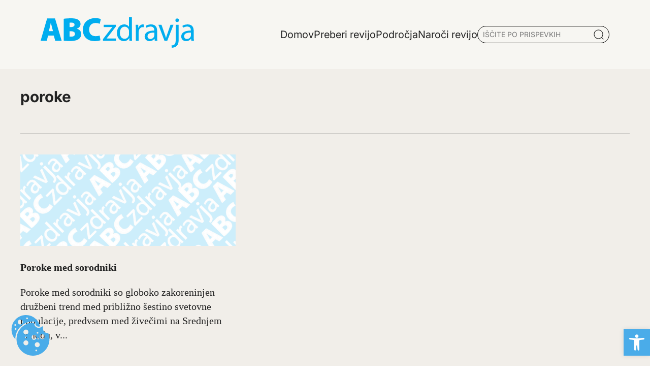

--- FILE ---
content_type: text/html; charset=UTF-8
request_url: https://www.abczdravja.si/tag/poroke/
body_size: 13315
content:
<!DOCTYPE html>
<html lang="sl-SI">
<head>
	<meta charset="UTF-8">
	<meta name="viewport" content="width=device-width, initial-scale=1, shrink-to-fit=no">
	<link rel="profile" href="https://gmpg.org/xfn/11">
	<link rel="apple-touch-icon" sizes="76x76" href="https://www.abczdravja.si/wp-content/themes/abc/img/favicon/apple-touch-icon.png">
	<link rel="icon" type="image/png" sizes="32x32" href="https://www.abczdravja.si/wp-content/themes/abc/img/favicon/favicon-32x32.png">
	<link rel="icon" type="image/png" sizes="16x16" href="https://www.abczdravja.si/wp-content/themes/abc/img/favicon/favicon-16x16.png">
	<link rel="manifest" href="https://www.abczdravja.si/wp-content/themes/abc/img/favicon/site.webmanifest">
	<link rel="mask-icon" href="https://www.abczdravja.si/wp-content/themes/abc/img/favicon/safari-pinned-tab.svg" color="#0088c3">
	<meta name="msapplication-TileColor" content="#ffffff">
	<meta name="theme-color" content="#ffffff">
	<meta name='robots' content='noindex, follow' />

	<!-- This site is optimized with the Yoast SEO plugin v24.4 - https://yoast.com/wordpress/plugins/seo/ -->
	<title>poroke Oznake - Abczdravja</title>
	<meta property="og:locale" content="sl_SI" />
	<meta property="og:type" content="article" />
	<meta property="og:title" content="poroke Oznake - Abczdravja" />
	<meta property="og:url" content="https://abczdravja.si/tag/poroke/" />
	<meta property="og:site_name" content="Abczdravja" />
	<meta name="twitter:card" content="summary_large_image" />
	<script type="application/ld+json" class="yoast-schema-graph">{"@context":"https://schema.org","@graph":[{"@type":"CollectionPage","@id":"https://abczdravja.si/tag/poroke/","url":"https://abczdravja.si/tag/poroke/","name":"poroke Oznake - Abczdravja","isPartOf":{"@id":"https://www.abczdravja.si/#website"},"breadcrumb":{"@id":"https://abczdravja.si/tag/poroke/#breadcrumb"},"inLanguage":"sl-SI"},{"@type":"BreadcrumbList","@id":"https://abczdravja.si/tag/poroke/#breadcrumb","itemListElement":[{"@type":"ListItem","position":1,"name":"Domov","item":"https://www.abczdravja.si/"},{"@type":"ListItem","position":2,"name":"poroke"}]},{"@type":"WebSite","@id":"https://www.abczdravja.si/#website","url":"https://www.abczdravja.si/","name":"Abc zdravja","description":"","potentialAction":[{"@type":"SearchAction","target":{"@type":"EntryPoint","urlTemplate":"https://www.abczdravja.si/?s={search_term_string}"},"query-input":{"@type":"PropertyValueSpecification","valueRequired":true,"valueName":"search_term_string"}}],"inLanguage":"sl-SI"}]}</script>
	<!-- / Yoast SEO plugin. -->


<style id='wp-img-auto-sizes-contain-inline-css'>
img:is([sizes=auto i],[sizes^="auto," i]){contain-intrinsic-size:3000px 1500px}
/*# sourceURL=wp-img-auto-sizes-contain-inline-css */
</style>
<style id='wp-block-library-inline-css'>
:root{--wp-block-synced-color:#7a00df;--wp-block-synced-color--rgb:122,0,223;--wp-bound-block-color:var(--wp-block-synced-color);--wp-editor-canvas-background:#ddd;--wp-admin-theme-color:#007cba;--wp-admin-theme-color--rgb:0,124,186;--wp-admin-theme-color-darker-10:#006ba1;--wp-admin-theme-color-darker-10--rgb:0,107,160.5;--wp-admin-theme-color-darker-20:#005a87;--wp-admin-theme-color-darker-20--rgb:0,90,135;--wp-admin-border-width-focus:2px}@media (min-resolution:192dpi){:root{--wp-admin-border-width-focus:1.5px}}.wp-element-button{cursor:pointer}:root .has-very-light-gray-background-color{background-color:#eee}:root .has-very-dark-gray-background-color{background-color:#313131}:root .has-very-light-gray-color{color:#eee}:root .has-very-dark-gray-color{color:#313131}:root .has-vivid-green-cyan-to-vivid-cyan-blue-gradient-background{background:linear-gradient(135deg,#00d084,#0693e3)}:root .has-purple-crush-gradient-background{background:linear-gradient(135deg,#34e2e4,#4721fb 50%,#ab1dfe)}:root .has-hazy-dawn-gradient-background{background:linear-gradient(135deg,#faaca8,#dad0ec)}:root .has-subdued-olive-gradient-background{background:linear-gradient(135deg,#fafae1,#67a671)}:root .has-atomic-cream-gradient-background{background:linear-gradient(135deg,#fdd79a,#004a59)}:root .has-nightshade-gradient-background{background:linear-gradient(135deg,#330968,#31cdcf)}:root .has-midnight-gradient-background{background:linear-gradient(135deg,#020381,#2874fc)}:root{--wp--preset--font-size--normal:16px;--wp--preset--font-size--huge:42px}.has-regular-font-size{font-size:1em}.has-larger-font-size{font-size:2.625em}.has-normal-font-size{font-size:var(--wp--preset--font-size--normal)}.has-huge-font-size{font-size:var(--wp--preset--font-size--huge)}.has-text-align-center{text-align:center}.has-text-align-left{text-align:left}.has-text-align-right{text-align:right}.has-fit-text{white-space:nowrap!important}#end-resizable-editor-section{display:none}.aligncenter{clear:both}.items-justified-left{justify-content:flex-start}.items-justified-center{justify-content:center}.items-justified-right{justify-content:flex-end}.items-justified-space-between{justify-content:space-between}.screen-reader-text{border:0;clip-path:inset(50%);height:1px;margin:-1px;overflow:hidden;padding:0;position:absolute;width:1px;word-wrap:normal!important}.screen-reader-text:focus{background-color:#ddd;clip-path:none;color:#444;display:block;font-size:1em;height:auto;left:5px;line-height:normal;padding:15px 23px 14px;text-decoration:none;top:5px;width:auto;z-index:100000}html :where(.has-border-color){border-style:solid}html :where([style*=border-top-color]){border-top-style:solid}html :where([style*=border-right-color]){border-right-style:solid}html :where([style*=border-bottom-color]){border-bottom-style:solid}html :where([style*=border-left-color]){border-left-style:solid}html :where([style*=border-width]){border-style:solid}html :where([style*=border-top-width]){border-top-style:solid}html :where([style*=border-right-width]){border-right-style:solid}html :where([style*=border-bottom-width]){border-bottom-style:solid}html :where([style*=border-left-width]){border-left-style:solid}html :where(img[class*=wp-image-]){height:auto;max-width:100%}:where(figure){margin:0 0 1em}html :where(.is-position-sticky){--wp-admin--admin-bar--position-offset:var(--wp-admin--admin-bar--height,0px)}@media screen and (max-width:600px){html :where(.is-position-sticky){--wp-admin--admin-bar--position-offset:0px}}

/*# sourceURL=wp-block-library-inline-css */
</style><style id='global-styles-inline-css'>
:root{--wp--preset--aspect-ratio--square: 1;--wp--preset--aspect-ratio--4-3: 4/3;--wp--preset--aspect-ratio--3-4: 3/4;--wp--preset--aspect-ratio--3-2: 3/2;--wp--preset--aspect-ratio--2-3: 2/3;--wp--preset--aspect-ratio--16-9: 16/9;--wp--preset--aspect-ratio--9-16: 9/16;--wp--preset--color--black: #000000;--wp--preset--color--cyan-bluish-gray: #abb8c3;--wp--preset--color--white: #ffffff;--wp--preset--color--pale-pink: #f78da7;--wp--preset--color--vivid-red: #cf2e2e;--wp--preset--color--luminous-vivid-orange: #ff6900;--wp--preset--color--luminous-vivid-amber: #fcb900;--wp--preset--color--light-green-cyan: #7bdcb5;--wp--preset--color--vivid-green-cyan: #00d084;--wp--preset--color--pale-cyan-blue: #8ed1fc;--wp--preset--color--vivid-cyan-blue: #0693e3;--wp--preset--color--vivid-purple: #9b51e0;--wp--preset--gradient--vivid-cyan-blue-to-vivid-purple: linear-gradient(135deg,rgb(6,147,227) 0%,rgb(155,81,224) 100%);--wp--preset--gradient--light-green-cyan-to-vivid-green-cyan: linear-gradient(135deg,rgb(122,220,180) 0%,rgb(0,208,130) 100%);--wp--preset--gradient--luminous-vivid-amber-to-luminous-vivid-orange: linear-gradient(135deg,rgb(252,185,0) 0%,rgb(255,105,0) 100%);--wp--preset--gradient--luminous-vivid-orange-to-vivid-red: linear-gradient(135deg,rgb(255,105,0) 0%,rgb(207,46,46) 100%);--wp--preset--gradient--very-light-gray-to-cyan-bluish-gray: linear-gradient(135deg,rgb(238,238,238) 0%,rgb(169,184,195) 100%);--wp--preset--gradient--cool-to-warm-spectrum: linear-gradient(135deg,rgb(74,234,220) 0%,rgb(151,120,209) 20%,rgb(207,42,186) 40%,rgb(238,44,130) 60%,rgb(251,105,98) 80%,rgb(254,248,76) 100%);--wp--preset--gradient--blush-light-purple: linear-gradient(135deg,rgb(255,206,236) 0%,rgb(152,150,240) 100%);--wp--preset--gradient--blush-bordeaux: linear-gradient(135deg,rgb(254,205,165) 0%,rgb(254,45,45) 50%,rgb(107,0,62) 100%);--wp--preset--gradient--luminous-dusk: linear-gradient(135deg,rgb(255,203,112) 0%,rgb(199,81,192) 50%,rgb(65,88,208) 100%);--wp--preset--gradient--pale-ocean: linear-gradient(135deg,rgb(255,245,203) 0%,rgb(182,227,212) 50%,rgb(51,167,181) 100%);--wp--preset--gradient--electric-grass: linear-gradient(135deg,rgb(202,248,128) 0%,rgb(113,206,126) 100%);--wp--preset--gradient--midnight: linear-gradient(135deg,rgb(2,3,129) 0%,rgb(40,116,252) 100%);--wp--preset--font-size--small: 13px;--wp--preset--font-size--medium: 20px;--wp--preset--font-size--large: 36px;--wp--preset--font-size--x-large: 42px;--wp--preset--spacing--20: 0.44rem;--wp--preset--spacing--30: 0.67rem;--wp--preset--spacing--40: 1rem;--wp--preset--spacing--50: 1.5rem;--wp--preset--spacing--60: 2.25rem;--wp--preset--spacing--70: 3.38rem;--wp--preset--spacing--80: 5.06rem;--wp--preset--shadow--natural: 6px 6px 9px rgba(0, 0, 0, 0.2);--wp--preset--shadow--deep: 12px 12px 50px rgba(0, 0, 0, 0.4);--wp--preset--shadow--sharp: 6px 6px 0px rgba(0, 0, 0, 0.2);--wp--preset--shadow--outlined: 6px 6px 0px -3px rgb(255, 255, 255), 6px 6px rgb(0, 0, 0);--wp--preset--shadow--crisp: 6px 6px 0px rgb(0, 0, 0);}:where(.is-layout-flex){gap: 0.5em;}:where(.is-layout-grid){gap: 0.5em;}body .is-layout-flex{display: flex;}.is-layout-flex{flex-wrap: wrap;align-items: center;}.is-layout-flex > :is(*, div){margin: 0;}body .is-layout-grid{display: grid;}.is-layout-grid > :is(*, div){margin: 0;}:where(.wp-block-columns.is-layout-flex){gap: 2em;}:where(.wp-block-columns.is-layout-grid){gap: 2em;}:where(.wp-block-post-template.is-layout-flex){gap: 1.25em;}:where(.wp-block-post-template.is-layout-grid){gap: 1.25em;}.has-black-color{color: var(--wp--preset--color--black) !important;}.has-cyan-bluish-gray-color{color: var(--wp--preset--color--cyan-bluish-gray) !important;}.has-white-color{color: var(--wp--preset--color--white) !important;}.has-pale-pink-color{color: var(--wp--preset--color--pale-pink) !important;}.has-vivid-red-color{color: var(--wp--preset--color--vivid-red) !important;}.has-luminous-vivid-orange-color{color: var(--wp--preset--color--luminous-vivid-orange) !important;}.has-luminous-vivid-amber-color{color: var(--wp--preset--color--luminous-vivid-amber) !important;}.has-light-green-cyan-color{color: var(--wp--preset--color--light-green-cyan) !important;}.has-vivid-green-cyan-color{color: var(--wp--preset--color--vivid-green-cyan) !important;}.has-pale-cyan-blue-color{color: var(--wp--preset--color--pale-cyan-blue) !important;}.has-vivid-cyan-blue-color{color: var(--wp--preset--color--vivid-cyan-blue) !important;}.has-vivid-purple-color{color: var(--wp--preset--color--vivid-purple) !important;}.has-black-background-color{background-color: var(--wp--preset--color--black) !important;}.has-cyan-bluish-gray-background-color{background-color: var(--wp--preset--color--cyan-bluish-gray) !important;}.has-white-background-color{background-color: var(--wp--preset--color--white) !important;}.has-pale-pink-background-color{background-color: var(--wp--preset--color--pale-pink) !important;}.has-vivid-red-background-color{background-color: var(--wp--preset--color--vivid-red) !important;}.has-luminous-vivid-orange-background-color{background-color: var(--wp--preset--color--luminous-vivid-orange) !important;}.has-luminous-vivid-amber-background-color{background-color: var(--wp--preset--color--luminous-vivid-amber) !important;}.has-light-green-cyan-background-color{background-color: var(--wp--preset--color--light-green-cyan) !important;}.has-vivid-green-cyan-background-color{background-color: var(--wp--preset--color--vivid-green-cyan) !important;}.has-pale-cyan-blue-background-color{background-color: var(--wp--preset--color--pale-cyan-blue) !important;}.has-vivid-cyan-blue-background-color{background-color: var(--wp--preset--color--vivid-cyan-blue) !important;}.has-vivid-purple-background-color{background-color: var(--wp--preset--color--vivid-purple) !important;}.has-black-border-color{border-color: var(--wp--preset--color--black) !important;}.has-cyan-bluish-gray-border-color{border-color: var(--wp--preset--color--cyan-bluish-gray) !important;}.has-white-border-color{border-color: var(--wp--preset--color--white) !important;}.has-pale-pink-border-color{border-color: var(--wp--preset--color--pale-pink) !important;}.has-vivid-red-border-color{border-color: var(--wp--preset--color--vivid-red) !important;}.has-luminous-vivid-orange-border-color{border-color: var(--wp--preset--color--luminous-vivid-orange) !important;}.has-luminous-vivid-amber-border-color{border-color: var(--wp--preset--color--luminous-vivid-amber) !important;}.has-light-green-cyan-border-color{border-color: var(--wp--preset--color--light-green-cyan) !important;}.has-vivid-green-cyan-border-color{border-color: var(--wp--preset--color--vivid-green-cyan) !important;}.has-pale-cyan-blue-border-color{border-color: var(--wp--preset--color--pale-cyan-blue) !important;}.has-vivid-cyan-blue-border-color{border-color: var(--wp--preset--color--vivid-cyan-blue) !important;}.has-vivid-purple-border-color{border-color: var(--wp--preset--color--vivid-purple) !important;}.has-vivid-cyan-blue-to-vivid-purple-gradient-background{background: var(--wp--preset--gradient--vivid-cyan-blue-to-vivid-purple) !important;}.has-light-green-cyan-to-vivid-green-cyan-gradient-background{background: var(--wp--preset--gradient--light-green-cyan-to-vivid-green-cyan) !important;}.has-luminous-vivid-amber-to-luminous-vivid-orange-gradient-background{background: var(--wp--preset--gradient--luminous-vivid-amber-to-luminous-vivid-orange) !important;}.has-luminous-vivid-orange-to-vivid-red-gradient-background{background: var(--wp--preset--gradient--luminous-vivid-orange-to-vivid-red) !important;}.has-very-light-gray-to-cyan-bluish-gray-gradient-background{background: var(--wp--preset--gradient--very-light-gray-to-cyan-bluish-gray) !important;}.has-cool-to-warm-spectrum-gradient-background{background: var(--wp--preset--gradient--cool-to-warm-spectrum) !important;}.has-blush-light-purple-gradient-background{background: var(--wp--preset--gradient--blush-light-purple) !important;}.has-blush-bordeaux-gradient-background{background: var(--wp--preset--gradient--blush-bordeaux) !important;}.has-luminous-dusk-gradient-background{background: var(--wp--preset--gradient--luminous-dusk) !important;}.has-pale-ocean-gradient-background{background: var(--wp--preset--gradient--pale-ocean) !important;}.has-electric-grass-gradient-background{background: var(--wp--preset--gradient--electric-grass) !important;}.has-midnight-gradient-background{background: var(--wp--preset--gradient--midnight) !important;}.has-small-font-size{font-size: var(--wp--preset--font-size--small) !important;}.has-medium-font-size{font-size: var(--wp--preset--font-size--medium) !important;}.has-large-font-size{font-size: var(--wp--preset--font-size--large) !important;}.has-x-large-font-size{font-size: var(--wp--preset--font-size--x-large) !important;}
/*# sourceURL=global-styles-inline-css */
</style>

<style id='classic-theme-styles-inline-css'>
/*! This file is auto-generated */
.wp-block-button__link{color:#fff;background-color:#32373c;border-radius:9999px;box-shadow:none;text-decoration:none;padding:calc(.667em + 2px) calc(1.333em + 2px);font-size:1.125em}.wp-block-file__button{background:#32373c;color:#fff;text-decoration:none}
/*# sourceURL=/wp-includes/css/classic-themes.min.css */
</style>
<link rel='stylesheet' id='abc-cookie-consent-styles-css' href='https://www.abczdravja.si/wp-content/plugins/abc-cookie-consent/assets/css/main.css?ver=6.9' media='all' />
<link rel='stylesheet' id='vanilla-cookieconsent-styles-css' href='https://www.abczdravja.si/wp-content/plugins/abc-cookie-consent/assets/css/cookieconsent.css?ver=6.9' media='all' />
<link rel='stylesheet' id='styles-css' href='https://www.abczdravja.si/wp-content/themes/abc/css/app.css?ver=1.0.0.1745492699' media='all' />
<link rel='stylesheet' id='pojo-a11y-css' href='https://www.abczdravja.si/wp-content/plugins/pojo-accessibility/assets/css/style.min.css?ver=1.0.0' media='all' />
<script src="https://www.abczdravja.si/wp-includes/js/jquery/jquery.min.js?ver=3.7.1" id="jquery-core-js"></script>
<meta name="generator" content="WordPress 6.9" />
<meta name="mobile-web-app-capable" content="yes">
<meta name="apple-mobile-web-app-capable" content="yes">
<meta name="apple-mobile-web-app-title" content="Abczdravja - ">
<style type="text/css">
#pojo-a11y-toolbar .pojo-a11y-toolbar-toggle a{ background-color: #4aace9;	color: #ffffff;}
#pojo-a11y-toolbar .pojo-a11y-toolbar-overlay, #pojo-a11y-toolbar .pojo-a11y-toolbar-overlay ul.pojo-a11y-toolbar-items.pojo-a11y-links{ border-color: #4aace9;}
body.pojo-a11y-focusable a:focus{ outline-style: solid !important;	outline-width: 1px !important;	outline-color: #FF0000 !important;}
#pojo-a11y-toolbar{ top: 42px !important;}
#pojo-a11y-toolbar .pojo-a11y-toolbar-overlay{ background-color: #ffffff;}
#pojo-a11y-toolbar .pojo-a11y-toolbar-overlay ul.pojo-a11y-toolbar-items li.pojo-a11y-toolbar-item a, #pojo-a11y-toolbar .pojo-a11y-toolbar-overlay p.pojo-a11y-toolbar-title{ color: #333333;}
#pojo-a11y-toolbar .pojo-a11y-toolbar-overlay ul.pojo-a11y-toolbar-items li.pojo-a11y-toolbar-item a.active{ background-color: #4aace9;	color: #ffffff;}
@media (max-width: 767px) { #pojo-a11y-toolbar { top: 42px !important; } }</style> 
</head>

<body class="archive tag tag-poroke tag-5040 wp-embed-responsive wp-theme-abc" itemscope itemtype="http://schema.org/WebSite">
<div class="site bg-beige" id="page">
	<!-- ******************* The Navbar Area ******************* -->
		
<header class="container-grid header shadow-1">
  <div id='header-main' class="content flex justify-between container pt-0 pb-0">
  <a href="/">
    		<img src="https://www.abczdravja.si/wp-content/themes/abc/img/abc.svg" alt="Logo - abczdravja.si" class="logo-main">
    	</a>
	<!-- <h1 class="header-logo-txt"><a href="/"><b>ABC</b>zdravja</a></h1> -->
    <div class="flex gap-10 align-center">
      			<ul class="primary-menu">
							<li class='menu-item  '>
					<a href='https://www.abczdravja.si/' class=''><span class='underline'>Domov</span></a>
									</li>
								<li class='menu-item  '>
					<a href='https://www.abczdravja.si/preberi-revijo/' class=''><span class='underline'>Preberi revijo</span></a>
									</li>
								<li class='menu-item  toggle-submenu'>
					<a href='#' class=''><span class='underline'>Področja</span></a>
					<div class="sub-menu"><ul>								<li class='menu-item '>
									<a href='https://www.abczdravja.si/category/abc-knjiznica/' class=''><span class='underline'>ABC knjižnica</span></a>
								</li>
																<li class='menu-item '>
									<a href='https://www.abczdravja.si/category/alergije-in-imunologija/' class=''><span class='underline'>Alergije in imunologija</span></a>
								</li>
																<li class='menu-item '>
									<a href='https://www.abczdravja.si/category/alternativna-medicina/' class=''><span class='underline'>Alternativna medicina</span></a>
								</li>
																<li class='menu-item '>
									<a href='https://www.abczdravja.si/category/bivanje/' class=''><span class='underline'>Bivanje</span></a>
								</li>
																<li class='menu-item '>
									<a href='https://www.abczdravja.si/category/dermatologija-koza-lasje-nohti/' class=''><span class='underline'>Dermatologija (koža, lasje, nohti)</span></a>
								</li>
																<li class='menu-item '>
									<a href='https://www.abczdravja.si/category/diagnostika-in-zdravljenje/' class=''><span class='underline'>Diagnostika in zdravljenje</span></a>
								</li>
								</ul><ul>								<li class='menu-item '>
									<a href='https://www.abczdravja.si/category/dihala/' class=''><span class='underline'>Dihala</span></a>
								</li>
																<li class='menu-item '>
									<a href='https://www.abczdravja.si/category/gibala-kosti-misice-sklepi/' class=''><span class='underline'>Gibala (kosti, mišice, sklepi)</span></a>
								</li>
																<li class='menu-item '>
									<a href='https://www.abczdravja.si/category/hormoni-in-presnova/' class=''><span class='underline'>Hormoni in presnova</span></a>
								</li>
																<li class='menu-item '>
									<a href='https://www.abczdravja.si/category/hrana/' class=''><span class='underline'>Hrana</span></a>
								</li>
																<li class='menu-item '>
									<a href='https://www.abczdravja.si/category/infekcijske-bolezni-vnetja/' class=''><span class='underline'>Infekcijske bolezni (vnetja)</span></a>
								</li>
																<li class='menu-item '>
									<a href='https://www.abczdravja.si/category/kri-in-limfni-organi-hematologija/' class=''><span class='underline'>Kri in limfni organi (Hematologija)</span></a>
								</li>
								</ul><ul>								<li class='menu-item '>
									<a href='https://www.abczdravja.si/category/mozgani-in-zivcni-sistem/' class=''><span class='underline'>Možgani in živčni sistem</span></a>
								</li>
																<li class='menu-item '>
									<a href='https://www.abczdravja.si/category/nos-usta-usesa/' class=''><span class='underline'>Nos, usta, ušesa</span></a>
								</li>
																<li class='menu-item '>
									<a href='https://www.abczdravja.si/category/nosecnost-in-otroci/' class=''><span class='underline'>Nosečnost in otroci</span></a>
								</li>
																<li class='menu-item '>
									<a href='https://www.abczdravja.si/category/oci/' class=''><span class='underline'>Oči</span></a>
								</li>
																<li class='menu-item '>
									<a href='https://www.abczdravja.si/category/prebavila/' class=''><span class='underline'>Prebavila</span></a>
								</li>
																<li class='menu-item '>
									<a href='https://www.abczdravja.si/category/psihologija/' class=''><span class='underline'>Psihologija</span></a>
								</li>
								</ul><ul>								<li class='menu-item '>
									<a href='https://www.abczdravja.si/category/rakave-bolezni/' class=''><span class='underline'>Rakave bolezni</span></a>
								</li>
																<li class='menu-item '>
									<a href='https://www.abczdravja.si/category/reproduktivni-sistem-in-secila/' class=''><span class='underline'>Reproduktivni sistem in sečila</span></a>
								</li>
																<li class='menu-item '>
									<a href='https://www.abczdravja.si/category/srcno-zilni-sistem/' class=''><span class='underline'>Srčno - žilni sistem</span></a>
								</li>
								</ul></div>				</li>
								<li class='menu-item  '>
					<a href='https://www.abczdravja.si/naroci-revijo/' class=''><span class='underline'>Naroči revijo</span></a>
									</li>
							</ul>
			<!--- SEARCH -->
			<div id="search-post" class="flex">
				<input type="text" name="serach" id="search" value="" placeholder="IŠČITE PO PRISPEVKIH">
				<img src="https://www.abczdravja.si/wp-content/themes/abc/img/Icon.png" alt="Išči po prispevkih">
				<div id="search-results"></div> 
			</div>
			<!-- Popup Container -->
			<div id="search-popup" class="search-popup">
    			<div class="search-popup-content container">
        			<span class="close-popup">&times;</span>
				<div class="container">
					<p class="h2-special pb-10">Iščite po prispevkih</p>
        			<input type="text" name="popup-search serach" id="popup-search" value="" placeholder="VPIŠITE KLJUČNO BESEDO">
					<img src="https://www.abczdravja.si/wp-content/themes/abc/img/Icon.png" alt="Išči po prispevkih">
        			<div id="popup-search-results"></div>
					<div class="spinner"></div>
				</div>
    			</div>
			</div>
		    </div>
	<!-- MOBILE MENU -->
	<div class="mobile-menu">
		<!-- CLOSE MNUE -->
	<div class="flex p-2 pt-2 pr-2 pb-2 gap-5 mobile-menu-header">
		<a href="/">
    		<img src="https://www.abczdravja.si/wp-content/themes/abc/img/abc.svg" alt="Logo - abczdravja" class="logo-main">
    	</a>
		<span class="close-mobile-menu">Zapri</span>
	</div>
				<ul class="primary-menu-mobile">
							 <li class='menu-item  '>
					<a href='https://www.abczdravja.si/' class=''><span class='underline'>Domov</span></a>
									</li>
								 <li class='menu-item  '>
					<a href='https://www.abczdravja.si/preberi-revijo/' class=''><span class='underline'>Preberi revijo</span></a>
									</li>
								 <li class='menu-item  toggle-submenu'>
					<a href='#' class=''><span class='underline'>Področja</span></a>
											<ul class="sub-menu">
														<li class='menu-item '>
								<a href='https://www.abczdravja.si/category/gibala-kosti-misice-sklepi/' class=''><span class='underline'>Gibala (kosti, mišice, sklepi)</span></a>
							</li>
							
														<li class='menu-item '>
								<a href='https://www.abczdravja.si/category/abc-knjiznica/' class=''><span class='underline'>ABC knjižnica</span></a>
							</li>
							
														<li class='menu-item '>
								<a href='https://www.abczdravja.si/category/alergije-in-imunologija/' class=''><span class='underline'>Alergije in imunologija</span></a>
							</li>
							
														<li class='menu-item '>
								<a href='https://www.abczdravja.si/category/alternativna-medicina/' class=''><span class='underline'>Alternativna medicina</span></a>
							</li>
							
														<li class='menu-item '>
								<a href='https://www.abczdravja.si/category/bivanje/' class=''><span class='underline'>Bivanje</span></a>
							</li>
							
														<li class='menu-item '>
								<a href='https://www.abczdravja.si/category/dermatologija-koza-lasje-nohti/' class=''><span class='underline'>Dermatologija (koža, lasje, nohti)</span></a>
							</li>
							
														<li class='menu-item '>
								<a href='https://www.abczdravja.si/category/diagnostika-in-zdravljenje/' class=''><span class='underline'>Diagnostika in zdravljenje</span></a>
							</li>
							
														<li class='menu-item '>
								<a href='https://www.abczdravja.si/category/dihala/' class=''><span class='underline'>Dihala</span></a>
							</li>
							
														<li class='menu-item '>
								<a href='https://www.abczdravja.si/category/hormoni-in-presnova/' class=''><span class='underline'>Hormoni in presnova</span></a>
							</li>
							
														<li class='menu-item '>
								<a href='https://www.abczdravja.si/category/hrana/' class=''><span class='underline'>Hrana</span></a>
							</li>
							
														<li class='menu-item '>
								<a href='https://www.abczdravja.si/category/infekcijske-bolezni-vnetja/' class=''><span class='underline'>Infekcijske bolezni (vnetja)</span></a>
							</li>
							
														<li class='menu-item '>
								<a href='https://www.abczdravja.si/category/kri-in-limfni-organi-hematologija/' class=''><span class='underline'>Kri in limfni organi (Hematologija)</span></a>
							</li>
							
														<li class='menu-item '>
								<a href='https://www.abczdravja.si/category/mozgani-in-zivcni-sistem/' class=''><span class='underline'>Možgani in živčni sistem</span></a>
							</li>
							
														<li class='menu-item '>
								<a href='https://www.abczdravja.si/category/nos-usta-usesa/' class=''><span class='underline'>Nos, usta, ušesa</span></a>
							</li>
							
														<li class='menu-item '>
								<a href='https://www.abczdravja.si/category/nosecnost-in-otroci/' class=''><span class='underline'>Nosečnost in otroci</span></a>
							</li>
							
														<li class='menu-item '>
								<a href='https://www.abczdravja.si/category/oci/' class=''><span class='underline'>Oči</span></a>
							</li>
							
														<li class='menu-item '>
								<a href='https://www.abczdravja.si/category/prebavila/' class=''><span class='underline'>Prebavila</span></a>
							</li>
							
														<li class='menu-item '>
								<a href='https://www.abczdravja.si/category/psihologija/' class=''><span class='underline'>Psihologija</span></a>
							</li>
							
														<li class='menu-item '>
								<a href='https://www.abczdravja.si/category/rakave-bolezni/' class=''><span class='underline'>Rakave bolezni</span></a>
							</li>
							
														<li class='menu-item '>
								<a href='https://www.abczdravja.si/category/reproduktivni-sistem-in-secila/' class=''><span class='underline'>Reproduktivni sistem in sečila</span></a>
							</li>
							
														<li class='menu-item '>
								<a href='https://www.abczdravja.si/category/srcno-zilni-sistem/' class=''><span class='underline'>Srčno - žilni sistem</span></a>
							</li>
							
														<div class="line"></div>
						</ul>
									</li>
								 <li class='menu-item  '>
					<a href='https://www.abczdravja.si/naroci-revijo/' class=''><span class='underline'>Naroči revijo</span></a>
									</li>
							</ul>
			<!--- SEARCH -->
			<div id="search-post" class="flex">
				<input type="text" name="serach" id="search-mobile" value="" placeholder="IŠČITE PO PRISPEVKIH">
				<img src="https://www.abczdravja.si/wp-content/themes/abc/img/Icon.png" alt="Iskalnik" role="presentation"/>
				<div id="search-results"></div> 
			</div>
			<!-- Popup Container -->
			<div id="search-popup-mobile" class="search-popup">
    			<div class="search-popup-content container">
        			<span class="close-popup">&times;</span>
				<div class="container">
					<p class="h2-special pb-10">Iščite po prispevkih</p>
        			<input type="text" name="popup-search serach" id="popup-search-mobile" value="" placeholder="VPIŠITE KLJUČNO BESEDO">
					<img src="https://www.abczdravja.si/wp-content/themes/abc/img/Icon.png" alt="Iskalnik" role="presentation"/>
        			<div id="popup-search-results-mobile"></div>
					<div class="spinner"></div>
				</div>
    			</div>
			</div>
			</div>
	<div class="burger-menu-icon" aria-controls="primary-menu" aria-expanded="false">
    <div class="burger"></div>
    <div class="burger"></div>
    <div class="burger"></div>
</div>
  </div>
  </header>

<div class="container-grid tag mt-5 container pr-0 pl-0">
	<div class="content-start-1 content-span-12 mb-10">
        <div class="pb-5 mt-7 content-holder">
            <h2 class="h2-special">poroke</h2>
            <p></p>
        </div>
        <div class="section-header"></div>
        </div>
	<div class="content-start-1 content-span-md-12">
	<div class="posts-tag">
		<div class="post-card-medium flex col">
    <a href="https://www.abczdravja.si/psihologija/poroke-med-sorodniki/">
    <div class="post-image">
      
        <picture class="image">
            <source type="image/webp" srcset="https://www.abczdravja.si/wp-content/themes/abc/img/abc_default.webp 300w, https://www.abczdravja.si/wp-content/themes/abc/img/abc_default.webp 600w, https://www.abczdravja.si/wp-content/themes/abc/img/abc_default.webp 900w" sizes="(max-width: 300px) 100vw, 300px">
            <img width="300" height="200"  decoding="async" fetchpriority="low" src="https://www.abczdravja.si/wp-content/themes/abc/img/abc_default.png" srcset="https://www.abczdravja.si/wp-content/themes/abc/img/abc_default.png 300w, https://www.abczdravja.si/wp-content/themes/abc/img/abc_default.png 600w, https://www.abczdravja.si/wp-content/themes/abc/img/abc_default.png 900w" sizes="(max-width: 300px) 100vw, 300px" alt="default image" loading="lazy">
        </picture>    </div>
    <div class="post-title">
    <h2><span class="underline">Poroke med sorodniki</span></h2>
    </div>
    <div class="post-content">
        <p>Poroke med sorodniki so globoko zakoreninjen družbeni trend med približno šestino svetovne populacije, predvsem med živečimi na Srednjem vzhodu, v...<br></p>
    </div>
    </a>
<!--   <a href="">Preberite več - testt</a> -->
</div>		</div>
        <nav class="pagination">
                    </nav>
	</div>
	<div class="content-start-10 content-span-10 text-center">
    <div class="desktop-adds-show">
     	        </div>
    </div>
</div>

</main>
<footer id="footer" class="">

<div class="container container-grid pl-0">
    <!-- STOLPEC 1 -->
    <div class="content content-start-md-1 content-span-md-4">
        <div class="flex flex-column">
            <div class="logo">
                <img src="https://www.abczdravja.si/wp-content/themes/abc/img/abc.svg" alt="Loo - abczdravja.si">
            </div>
            <div>
            </div>
            <div class="flex gap-5 mt-5">
                <a href="https://www.facebook.com/abczdravja">
                    <img src="https://www.abczdravja.si/wp-content/themes/abc/img/facebook.svg" alt="Facebook">
                </a>
                <a href="https://www.instagram.com/">
                    <img src="https://www.abczdravja.si/wp-content/themes/abc/img/instagram.svg" alt="Instagram">
                </a>
            </div>
        </div>
    </div>
    <!-- STOLPEC 2 --->
         <!-- STOLPEC 3 -->
    <div class="content content-start-1 content-span-4 content-start-md-5  content-span-md-2">
    <div class="flex flex-column">
            <ul class="mt-0">
                                                    <li><a href="https://www.abczdravja.si/o-nas/"><span class="underline">O nas</span></a></li>
                                                <li><a href="https://www.abczdravja.si/naroci-revijo/"><span class="underline">Naroči revijo</span></a></li>
                                                <li><a href="https://www.abczdravja.si/preberi-revijo/"><span class="underline">Preberi revijo</span></a></li>
                                                <li><a href="https://www.abczdravja.si/oglasevanje/"><span class="underline">Oglaševanje</span></a></li>
                                                <li><a href="https://www.abczdravja.si/privacy-policy/"><span class="underline">Politika zasebnosti</span></a></li>
                                    </ul>
        </div>
    </div>
    <div class="content content-start-6 content-span-4 content-start-md-7  content-span-md-2">
    <div class="flex flex-column contact-info">
            <span><b>Kontakt</b></span>
            <ul class="pl-0">
                <li>Freising d.o.o</li>
                <li>Mestni trg 20</li>
                <li>4220 Škofja Loka</li>
                <li>04/51 55 880</li>
            </ul>
        </div>
    </div>
    <!-- STOLPEC 4 -->
    <div class="content content-start-1 content-span-12 content-start-md-9 content-span-md-5">
    <div class="logo-razpis">
            <img src="https://www.abczdravja.si/wp-content/themes/abc/img/logo-razpis.jpg" alt="Sofinanciranje republike Slovenije">
            <p>
            »Naložbo sofinancirata Republika Slovenija in Evropska unija iz Evropskega sklada za regionalni razvoj«.
            V okviru javnega poziva za Vavčer za digitalni marketing smo v podjetju pridobili sofinanciranje in izvajamo postavitev nove spletne strani. Namen in cilj javnega poziva je spodbuditi ciljne skupine iz točke 4 tega javnega poziva k uvajanju digitalnega marketinga, s čimer se bo povečala njihova konkurenčnost, dodana vrednost oz. prihodki.(www.eu-skladi.si)
            </p>
        </div>
    </div>
</div>
</footer><!-- wrapper end -->

</div><!-- #page we need this extra closing tag here -->

<script type="speculationrules">
{"prefetch":[{"source":"document","where":{"and":[{"href_matches":"/*"},{"not":{"href_matches":["/wp-*.php","/wp-admin/*","/wp-content/uploads/*","/wp-content/*","/wp-content/plugins/*","/wp-content/themes/abc/*","/*\\?(.+)"]}},{"not":{"selector_matches":"a[rel~=\"nofollow\"]"}},{"not":{"selector_matches":".no-prefetch, .no-prefetch a"}}]},"eagerness":"conservative"}]}
</script>
<script src="https://www.abczdravja.si/wp-content/plugins/abc-cookie-consent/assets/js/cookieconsent.umd.js?ver=3.0.1" id="vanilla-cookieconsent-js-js"></script>
<script id="scripts-js-extra">
var viewTracker = {"ajax_url":"https://www.abczdravja.si/wp-admin/admin-ajax.php"};
//# sourceURL=scripts-js-extra
</script>
<script src="https://www.abczdravja.si/wp-content/themes/abc/js/dist/app.js?ver=1.0.0.1745487543" id="scripts-js"></script>
<script id="pojo-a11y-js-extra">
var PojoA11yOptions = {"focusable":"","remove_link_target":"","add_role_links":"","enable_save":"","save_expiration":""};
//# sourceURL=pojo-a11y-js-extra
</script>
<script src="https://www.abczdravja.si/wp-content/plugins/pojo-accessibility/assets/js/app.min.js?ver=1.0.0" id="pojo-a11y-js"></script>
		<a id="pojo-a11y-skip-content" class="pojo-skip-link pojo-skip-content" tabindex="1" accesskey="s" href="#content">Skip to content</a>
				<nav id="pojo-a11y-toolbar" class="pojo-a11y-toolbar-right" role="navigation">
			<div class="pojo-a11y-toolbar-toggle">
				<a class="pojo-a11y-toolbar-link pojo-a11y-toolbar-toggle-link" href="javascript:void(0);" title="Dostopnost" role="button">
					<span class="pojo-sr-only sr-only">Open toolbar</span>
					<svg xmlns="http://www.w3.org/2000/svg" viewBox="0 0 100 100" fill="currentColor" width="1em">
						<title>Dostopnost</title>
						<path d="M50 .8c5.7 0 10.4 4.7 10.4 10.4S55.7 21.6 50 21.6s-10.4-4.7-10.4-10.4S44.3.8 50 .8zM92.2 32l-21.9 2.3c-2.6.3-4.6 2.5-4.6 5.2V94c0 2.9-2.3 5.2-5.2 5.2H60c-2.7 0-4.9-2.1-5.2-4.7l-2.2-24.7c-.1-1.5-1.4-2.5-2.8-2.4-1.3.1-2.2 1.1-2.4 2.4l-2.2 24.7c-.2 2.7-2.5 4.7-5.2 4.7h-.5c-2.9 0-5.2-2.3-5.2-5.2V39.4c0-2.7-2-4.9-4.6-5.2L7.8 32c-2.6-.3-4.6-2.5-4.6-5.2v-.5c0-2.6 2.1-4.7 4.7-4.7h.5c19.3 1.8 33.2 2.8 41.7 2.8s22.4-.9 41.7-2.8c2.6-.2 4.9 1.6 5.2 4.3v1c-.1 2.6-2.1 4.8-4.8 5.1z"/>					</svg>
				</a>
			</div>
			<div class="pojo-a11y-toolbar-overlay">
				<div class="pojo-a11y-toolbar-inner">
					<p class="pojo-a11y-toolbar-title">Dostopnost</p>
					
					<ul class="pojo-a11y-toolbar-items pojo-a11y-tools">
																			<li class="pojo-a11y-toolbar-item">
								<a href="#" class="pojo-a11y-toolbar-link pojo-a11y-btn-resize-font pojo-a11y-btn-resize-plus" data-action="resize-plus" data-action-group="resize" tabindex="-1" role="button">
									<span class="pojo-a11y-toolbar-icon"><svg version="1.1" xmlns="http://www.w3.org/2000/svg" width="1em" viewBox="0 0 448 448"><title>Povečaj besedilo</title><path fill="currentColor" d="M256 200v16c0 4.25-3.75 8-8 8h-56v56c0 4.25-3.75 8-8 8h-16c-4.25 0-8-3.75-8-8v-56h-56c-4.25 0-8-3.75-8-8v-16c0-4.25 3.75-8 8-8h56v-56c0-4.25 3.75-8 8-8h16c4.25 0 8 3.75 8 8v56h56c4.25 0 8 3.75 8 8zM288 208c0-61.75-50.25-112-112-112s-112 50.25-112 112 50.25 112 112 112 112-50.25 112-112zM416 416c0 17.75-14.25 32-32 32-8.5 0-16.75-3.5-22.5-9.5l-85.75-85.5c-29.25 20.25-64.25 31-99.75 31-97.25 0-176-78.75-176-176s78.75-176 176-176 176 78.75 176 176c0 35.5-10.75 70.5-31 99.75l85.75 85.75c5.75 5.75 9.25 14 9.25 22.5z"></path></svg></span><span class="pojo-a11y-toolbar-text">Povečaj besedilo</span>								</a>
							</li>
							
							<li class="pojo-a11y-toolbar-item">
								<a href="#" class="pojo-a11y-toolbar-link pojo-a11y-btn-resize-font pojo-a11y-btn-resize-minus" data-action="resize-minus" data-action-group="resize" tabindex="-1" role="button">
									<span class="pojo-a11y-toolbar-icon"><svg version="1.1" xmlns="http://www.w3.org/2000/svg" width="1em" viewBox="0 0 448 448"><title>Zmanjšaj besedilo</title><path fill="currentColor" d="M256 200v16c0 4.25-3.75 8-8 8h-144c-4.25 0-8-3.75-8-8v-16c0-4.25 3.75-8 8-8h144c4.25 0 8 3.75 8 8zM288 208c0-61.75-50.25-112-112-112s-112 50.25-112 112 50.25 112 112 112 112-50.25 112-112zM416 416c0 17.75-14.25 32-32 32-8.5 0-16.75-3.5-22.5-9.5l-85.75-85.5c-29.25 20.25-64.25 31-99.75 31-97.25 0-176-78.75-176-176s78.75-176 176-176 176 78.75 176 176c0 35.5-10.75 70.5-31 99.75l85.75 85.75c5.75 5.75 9.25 14 9.25 22.5z"></path></svg></span><span class="pojo-a11y-toolbar-text">Zmanjšaj besedilo</span>								</a>
							</li>
						
													<li class="pojo-a11y-toolbar-item">
								<a href="#" class="pojo-a11y-toolbar-link pojo-a11y-btn-background-group pojo-a11y-btn-grayscale" data-action="grayscale" data-action-group="schema" tabindex="-1" role="button">
									<span class="pojo-a11y-toolbar-icon"><svg version="1.1" xmlns="http://www.w3.org/2000/svg" width="1em" viewBox="0 0 448 448"><title>Siva lestvica</title><path fill="currentColor" d="M15.75 384h-15.75v-352h15.75v352zM31.5 383.75h-8v-351.75h8v351.75zM55 383.75h-7.75v-351.75h7.75v351.75zM94.25 383.75h-7.75v-351.75h7.75v351.75zM133.5 383.75h-15.5v-351.75h15.5v351.75zM165 383.75h-7.75v-351.75h7.75v351.75zM180.75 383.75h-7.75v-351.75h7.75v351.75zM196.5 383.75h-7.75v-351.75h7.75v351.75zM235.75 383.75h-15.75v-351.75h15.75v351.75zM275 383.75h-15.75v-351.75h15.75v351.75zM306.5 383.75h-15.75v-351.75h15.75v351.75zM338 383.75h-15.75v-351.75h15.75v351.75zM361.5 383.75h-15.75v-351.75h15.75v351.75zM408.75 383.75h-23.5v-351.75h23.5v351.75zM424.5 383.75h-8v-351.75h8v351.75zM448 384h-15.75v-352h15.75v352z"></path></svg></span><span class="pojo-a11y-toolbar-text">Siva lestvica</span>								</a>
							</li>
						
													<li class="pojo-a11y-toolbar-item">
								<a href="#" class="pojo-a11y-toolbar-link pojo-a11y-btn-background-group pojo-a11y-btn-high-contrast" data-action="high-contrast" data-action-group="schema" tabindex="-1" role="button">
									<span class="pojo-a11y-toolbar-icon"><svg version="1.1" xmlns="http://www.w3.org/2000/svg" width="1em" viewBox="0 0 448 448"><title>Visok kontrast</title><path fill="currentColor" d="M192 360v-272c-75 0-136 61-136 136s61 136 136 136zM384 224c0 106-86 192-192 192s-192-86-192-192 86-192 192-192 192 86 192 192z"></path></svg></span><span class="pojo-a11y-toolbar-text">Visok kontrast</span>								</a>
							</li>
						
													<li class="pojo-a11y-toolbar-item">
								<a href="#" class="pojo-a11y-toolbar-link pojo-a11y-btn-background-group pojo-a11y-btn-negative-contrast" data-action="negative-contrast" data-action-group="schema" tabindex="-1" role="button">

									<span class="pojo-a11y-toolbar-icon"><svg version="1.1" xmlns="http://www.w3.org/2000/svg" width="1em" viewBox="0 0 448 448"><title>Negativni kontrast</title><path fill="currentColor" d="M416 240c-23.75-36.75-56.25-68.25-95.25-88.25 10 17 15.25 36.5 15.25 56.25 0 61.75-50.25 112-112 112s-112-50.25-112-112c0-19.75 5.25-39.25 15.25-56.25-39 20-71.5 51.5-95.25 88.25 42.75 66 111.75 112 192 112s149.25-46 192-112zM236 144c0-6.5-5.5-12-12-12-41.75 0-76 34.25-76 76 0 6.5 5.5 12 12 12s12-5.5 12-12c0-28.5 23.5-52 52-52 6.5 0 12-5.5 12-12zM448 240c0 6.25-2 12-5 17.25-46 75.75-130.25 126.75-219 126.75s-173-51.25-219-126.75c-3-5.25-5-11-5-17.25s2-12 5-17.25c46-75.5 130.25-126.75 219-126.75s173 51.25 219 126.75c3 5.25 5 11 5 17.25z"></path></svg></span><span class="pojo-a11y-toolbar-text">Negativni kontrast</span>								</a>
							</li>
						
													<li class="pojo-a11y-toolbar-item">
								<a href="#" class="pojo-a11y-toolbar-link pojo-a11y-btn-background-group pojo-a11y-btn-light-background" data-action="light-background" data-action-group="schema" tabindex="-1" role="button">
									<span class="pojo-a11y-toolbar-icon"><svg version="1.1" xmlns="http://www.w3.org/2000/svg" width="1em" viewBox="0 0 448 448"><title>Svetla ozadja</title><path fill="currentColor" d="M184 144c0 4.25-3.75 8-8 8s-8-3.75-8-8c0-17.25-26.75-24-40-24-4.25 0-8-3.75-8-8s3.75-8 8-8c23.25 0 56 12.25 56 40zM224 144c0-50-50.75-80-96-80s-96 30-96 80c0 16 6.5 32.75 17 45 4.75 5.5 10.25 10.75 15.25 16.5 17.75 21.25 32.75 46.25 35.25 74.5h57c2.5-28.25 17.5-53.25 35.25-74.5 5-5.75 10.5-11 15.25-16.5 10.5-12.25 17-29 17-45zM256 144c0 25.75-8.5 48-25.75 67s-40 45.75-42 72.5c7.25 4.25 11.75 12.25 11.75 20.5 0 6-2.25 11.75-6.25 16 4 4.25 6.25 10 6.25 16 0 8.25-4.25 15.75-11.25 20.25 2 3.5 3.25 7.75 3.25 11.75 0 16.25-12.75 24-27.25 24-6.5 14.5-21 24-36.75 24s-30.25-9.5-36.75-24c-14.5 0-27.25-7.75-27.25-24 0-4 1.25-8.25 3.25-11.75-7-4.5-11.25-12-11.25-20.25 0-6 2.25-11.75 6.25-16-4-4.25-6.25-10-6.25-16 0-8.25 4.5-16.25 11.75-20.5-2-26.75-24.75-53.5-42-72.5s-25.75-41.25-25.75-67c0-68 64.75-112 128-112s128 44 128 112z"></path></svg></span><span class="pojo-a11y-toolbar-text">Svetla ozadja</span>								</a>
							</li>
						
													<li class="pojo-a11y-toolbar-item">
								<a href="#" class="pojo-a11y-toolbar-link pojo-a11y-btn-links-underline" data-action="links-underline" data-action-group="toggle" tabindex="-1" role="button">
									<span class="pojo-a11y-toolbar-icon"><svg version="1.1" xmlns="http://www.w3.org/2000/svg" width="1em" viewBox="0 0 448 448"><title>Podrčtane povezave</title><path fill="currentColor" d="M364 304c0-6.5-2.5-12.5-7-17l-52-52c-4.5-4.5-10.75-7-17-7-7.25 0-13 2.75-18 8 8.25 8.25 18 15.25 18 28 0 13.25-10.75 24-24 24-12.75 0-19.75-9.75-28-18-5.25 5-8.25 10.75-8.25 18.25 0 6.25 2.5 12.5 7 17l51.5 51.75c4.5 4.5 10.75 6.75 17 6.75s12.5-2.25 17-6.5l36.75-36.5c4.5-4.5 7-10.5 7-16.75zM188.25 127.75c0-6.25-2.5-12.5-7-17l-51.5-51.75c-4.5-4.5-10.75-7-17-7s-12.5 2.5-17 6.75l-36.75 36.5c-4.5 4.5-7 10.5-7 16.75 0 6.5 2.5 12.5 7 17l52 52c4.5 4.5 10.75 6.75 17 6.75 7.25 0 13-2.5 18-7.75-8.25-8.25-18-15.25-18-28 0-13.25 10.75-24 24-24 12.75 0 19.75 9.75 28 18 5.25-5 8.25-10.75 8.25-18.25zM412 304c0 19-7.75 37.5-21.25 50.75l-36.75 36.5c-13.5 13.5-31.75 20.75-50.75 20.75-19.25 0-37.5-7.5-51-21.25l-51.5-51.75c-13.5-13.5-20.75-31.75-20.75-50.75 0-19.75 8-38.5 22-52.25l-22-22c-13.75 14-32.25 22-52 22-19 0-37.5-7.5-51-21l-52-52c-13.75-13.75-21-31.75-21-51 0-19 7.75-37.5 21.25-50.75l36.75-36.5c13.5-13.5 31.75-20.75 50.75-20.75 19.25 0 37.5 7.5 51 21.25l51.5 51.75c13.5 13.5 20.75 31.75 20.75 50.75 0 19.75-8 38.5-22 52.25l22 22c13.75-14 32.25-22 52-22 19 0 37.5 7.5 51 21l52 52c13.75 13.75 21 31.75 21 51z"></path></svg></span><span class="pojo-a11y-toolbar-text">Podrčtane povezave</span>								</a>
							</li>
						
													<li class="pojo-a11y-toolbar-item">
								<a href="#" class="pojo-a11y-toolbar-link pojo-a11y-btn-readable-font" data-action="readable-font" data-action-group="toggle" tabindex="-1" role="button">
									<span class="pojo-a11y-toolbar-icon"><svg version="1.1" xmlns="http://www.w3.org/2000/svg" width="1em" viewBox="0 0 448 448"><title>Bralna pisava</title><path fill="currentColor" d="M181.25 139.75l-42.5 112.5c24.75 0.25 49.5 1 74.25 1 4.75 0 9.5-0.25 14.25-0.5-13-38-28.25-76.75-46-113zM0 416l0.5-19.75c23.5-7.25 49-2.25 59.5-29.25l59.25-154 70-181h32c1 1.75 2 3.5 2.75 5.25l51.25 120c18.75 44.25 36 89 55 133 11.25 26 20 52.75 32.5 78.25 1.75 4 5.25 11.5 8.75 14.25 8.25 6.5 31.25 8 43 12.5 0.75 4.75 1.5 9.5 1.5 14.25 0 2.25-0.25 4.25-0.25 6.5-31.75 0-63.5-4-95.25-4-32.75 0-65.5 2.75-98.25 3.75 0-6.5 0.25-13 1-19.5l32.75-7c6.75-1.5 20-3.25 20-12.5 0-9-32.25-83.25-36.25-93.5l-112.5-0.5c-6.5 14.5-31.75 80-31.75 89.5 0 19.25 36.75 20 51 22 0.25 4.75 0.25 9.5 0.25 14.5 0 2.25-0.25 4.5-0.5 6.75-29 0-58.25-5-87.25-5-3.5 0-8.5 1.5-12 2-15.75 2.75-31.25 3.5-47 3.5z"></path></svg></span><span class="pojo-a11y-toolbar-text">Bralna pisava</span>								</a>
							</li>
																		<li class="pojo-a11y-toolbar-item">
							<a href="#" class="pojo-a11y-toolbar-link pojo-a11y-btn-reset" data-action="reset" tabindex="-1" role="button">
								<span class="pojo-a11y-toolbar-icon"><svg version="1.1" xmlns="http://www.w3.org/2000/svg" width="1em" viewBox="0 0 448 448"><title>Ponastavi</title><path fill="currentColor" d="M384 224c0 105.75-86.25 192-192 192-57.25 0-111.25-25.25-147.75-69.25-2.5-3.25-2.25-8 0.5-10.75l34.25-34.5c1.75-1.5 4-2.25 6.25-2.25 2.25 0.25 4.5 1.25 5.75 3 24.5 31.75 61.25 49.75 101 49.75 70.5 0 128-57.5 128-128s-57.5-128-128-128c-32.75 0-63.75 12.5-87 34.25l34.25 34.5c4.75 4.5 6 11.5 3.5 17.25-2.5 6-8.25 10-14.75 10h-112c-8.75 0-16-7.25-16-16v-112c0-6.5 4-12.25 10-14.75 5.75-2.5 12.75-1.25 17.25 3.5l32.5 32.25c35.25-33.25 83-53 132.25-53 105.75 0 192 86.25 192 192z"></path></svg></span>
								<span class="pojo-a11y-toolbar-text">Ponastavi</span>
							</a>
						</li>
					</ul>
									</div>
			</div>
		</nav>
		  <button type="button" id="cookie-change" data-cc="show-preferencesModal" class="flex items-center justify-center">
  <img src="https://www.abczdravja.si/wp-content/plugins/abc-cookie-consent/assets/img/cookie.svg">
  </button>
<script>
  window.dataLayer = window.dataLayer || [];
  function gtag(){dataLayer.push(arguments);}
  gtag('consent', 'default', {
    'ad_storage': 'denied',
    'ad_user_data': 'denied',
    'ad_personalization': 'denied',
    'analytics_storage': 'denied'
  });
  //gtag('js', new Date());
</script>
<script>(function(w,d,s,l,i){w[l]=w[l]||[];w[l].push({'gtm.start':
new Date().getTime(),event:'gtm.js'});var f=d.getElementsByTagName(s)[0],
j=d.createElement(s),dl=l!='dataLayer'?'&l='+l:'';j.async=true;j.src=
'https://www.googletagmanager.com/gtm.js?id='+i+dl;f.parentNode.insertBefore(j,f);
})(window,document,'script','dataLayer','GTM-PBNK89MS');</script>

<script>    
/* window.dataLayer = window.dataLayer || [];
function gtag(){dataLayer.push(arguments);}

gtag('js', new Date());
gtag('config', 'G-67QRP1P2JK'); */

window.addEventListener('DOMContentLoaded', function () {

  CookieConsent.run({

    cookie: {
      name: "abc_cookie",
    },

    
    onConsent: ({ cookie }) => {
      if (CookieConsent.acceptedCategory('analytics')) {
        gtag('consent', 'update', {
          'analytics_storage': 'granted'
        });
      }

      if (CookieConsent.acceptedCategory('ads')) {
        gtag('consent', 'update', {
          'ad_storage': 'granted',
          'ad_user_data': 'granted',
          'ad_personalization': 'granted'
        });
        gtag('event', 'ad_storage_true');
      }

      // if (CookieConsent.acceptedService('Google Analytics', 'analytics')) {
      //   // Google Analytics enabled
      //   console.log('Google Analytics code here')
      // }
    },
    onChange: ({cookie, changedCategories, changedServices}) => {
      if (CookieConsent.acceptedCategory('analytics')) {
        gtag('consent', 'update', {
          'analytics_storage': 'granted'
        });
      } else {
        gtag('consent', 'update', {
          'analytics_storage': 'denied'
        });
      }

      if (CookieConsent.acceptedCategory('ads')) {
        gtag('consent', 'update', {
          'ad_storage': 'granted',
          'ad_user_data': 'granted',
          'ad_personalization': 'granted'
        });
        gtag('event', 'ad_storage_true');
      } else {
        gtag('consent', 'update', {
          'ad_storage': 'denied',
          'ad_user_data': 'denied',
          'ad_personalization': 'denied'
        });
      }
    },

    guiOptions: {
      consentModal: {
        layout: 'box inline',
        position: 'bottom right',
        equalWeightButtons: true,
      },
      preferencesModal: {
        layout: 'box',
        position: '',
        equalWeightButtons: true,
        flipButtons: false,
      },
    },
    
    categories: {
      necessary: {
        enabled: true, // this category is enabled by default
        readOnly: true, // this category cannot be disabled
      },
      analytics: {
        autoClear: {
          cookies: [
            {
              name: /^_ga/, // regex: match all cookies starting with '_ga'
            },
            {
              name: "_gid", // string: exact cookie name
            },
          ],
        },

        // https://cookieconsent.orestbida.com/reference/configuration-reference.html#category-services
        services: {
          ga: {
            label: "Google Analytics",
            onAccept: () => {},
            onReject: () => {},
          },
/*           youtube: {
            label: "Youtube Embed",
            onAccept: () => {},
            onReject: () => {},
          }, */
        },
      },
      ads: {}
    },

    language: {
      default: "en",
      translations: {
        en: {
          consentModal: {
            title: "Piškotki",
            description: 'Ta stran uporablja piškotke za zagotavljanje boljše uporabniške izkušnje. Več o uporabi in politiki zasebnosti si lahko preberete',
            acceptAllBtn: 'Izberi vse',
            acceptNecessaryBtn: 'Sprejmi samo nujne',
            showPreferencesBtn: 'Nastavitve',
          },
          preferencesModal: {
            title: 'Uporaba piškotkov',
            acceptAllBtn: 'Izberi vse',
            acceptNecessaryBtn: 'Sprejmi samo nujne',
            savePreferencesBtn: 'Shrani',
            closeIconLabel: 'Zapri',
            sections: [
                {
                    title: '',
                    description: 'V tem oknu lahko izrazite nekatere preference v zvezi z obdelavo vaših osebnih podatkov. Svoje izbire lahko kadar koli pregledate in spremenite tako, da ponovno odprete okno prek ikone "PIškotki". Če želite zavrniti svojo privolitev za določene opisane obdelave.',
                },
                {
                    title: 'Sistemski piškotki',
                    description: 'Ti piškotki so bistveni za pravilno delovanje moje spletne strani. Brez teh piškotkov spletna stran ne bi delovala pravilno..',

                    //this field will generate a toggle linked to the 'necessary' category
                    linkedCategory: 'necessary'
                },
                {
                    title: 'Analitični piškotki',
                    description: 'Ti piškotki zbirajo informacije o tem, kako uporabljate naše spletno mesto. Vsi podatki so anonimizirani in jih ni mogoče uporabiti za vašo identifikacijo.',
                    linkedCategory: 'analytics',
                    cookieTable: {
                        caption: 'Tabela piškotkov',
                        headers: {
                            name: 'Ime piškotka',
                            domain: 'Domena',
                            desc: 'Opis piškotka'
                        },
                        body: [
                            {
                                name: '_ga',
                                domain: location.hostname,
                                desc: 'Opravi registracijo edinstvene identitete (ID), ki se nato uporabi pri ustvarjanju statističnih podatkov o tem, kako obiskovalec uporablja spletno stran.',
                            },
                            {
                                name: '_gid',
                                domain: location.hostname,
                                desc: 'Uporablja se za pošiljanje podatkov o napravi in vedenju obiskovalca orodju Google Analytics. Obiskovalcu sledi na vseh napravah in tržnih kanalih.',
                            }
                        ]
                    }
                },
                {
                    title: 'Oglaševalski in ciljni piškotki',
                    description: 'Ti piškotki se uporabljajo za to, da so oglasna sporočila bolj relevantna za vas in vaše interese. Namen je prikazovati oglase, ki so za posameznega uporabnika relevantni in privlačni, ter s tem bolj dragoceni za založnike in tretje osebe, ki oglašujejo',
                    linkedCategory: 'ads',
                },
                {
                    title: 'Več informacij',
                    description: 'Ti piškotki zbirajo informacije o tem, kako uporabljate spletno mesto, katere strani ste obiskali in katere povezave ste kliknili. Vsi podatki so anonimizirani in jih ni mogoče uporabiti za identifikacijo.</a>'
                }
            ]

          },
        },
      },
    },
  });
});


  </script>
  <script defer src="https://static.cloudflareinsights.com/beacon.min.js/vcd15cbe7772f49c399c6a5babf22c1241717689176015" integrity="sha512-ZpsOmlRQV6y907TI0dKBHq9Md29nnaEIPlkf84rnaERnq6zvWvPUqr2ft8M1aS28oN72PdrCzSjY4U6VaAw1EQ==" data-cf-beacon='{"version":"2024.11.0","token":"83d2dbb22740449ebc3a576137beb4f3","r":1,"server_timing":{"name":{"cfCacheStatus":true,"cfEdge":true,"cfExtPri":true,"cfL4":true,"cfOrigin":true,"cfSpeedBrain":true},"location_startswith":null}}' crossorigin="anonymous"></script>
</body>


</html>
<!-- Dynamic page generated in 0.611 seconds. -->
<!-- Cached page generated by WP-Super-Cache on 2026-01-22 07:47:02 -->

<!-- super cache -->